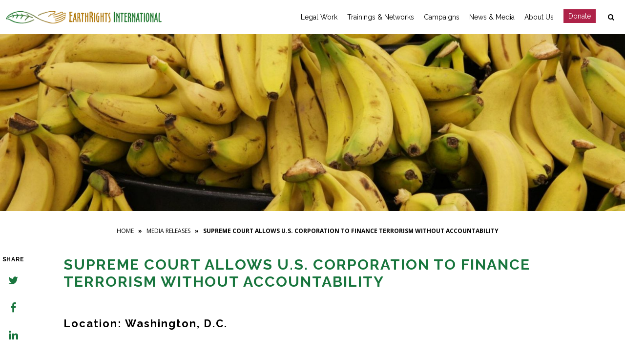

--- FILE ---
content_type: text/html; charset=UTF-8
request_url: https://earthrights.org/media_release/supreme-court-allows-u-s-corporation-to-finance-terrorism-without-accountability/
body_size: 20778
content:


    
    


<!DOCTYPE html>
<html  xmlns="https://www.w3.org/1999/xhtml" lang="en-US">
    <head>
        <meta charset="UTF-8" />
        <meta name="viewport" content="width=device-width, initial-scale=1.0, minimum-scale=1.0, maximum-scale=1.0, user-scalable=0" />

        <!--[if IE]>
        <meta http-equiv="X-UA-Compatible" content="IE=edge,chrome=1" />
        <![endif]-->

        
        <title>
        Supreme Court Allows U.S. Corporation to Finance Terrorism Without Accountability | EarthRights International        </title>
        
        <link rel="alternate" type="application/rss+xml" title="EarthRights International RSS Feed" href="https://earthrights.org/feed/">
        <link rel="alternate" type="application/atom+xml" title="EarthRights International Atom Feed" href="https://earthrights.org/feed/atom/">
        <link rel="pingback" href="https://earthrights.org/xmlrpc.php">
         <!--[if lte IE 11]>
         <link rel='stylesheet' href='https://earthrights.org/wp-content/themes/eri_v2/stylesheet/css/ie.css' />
         <![endif]-->

         <!--[if lte IE 9]>
         <script src="THEME_JS/html5shiv.js" type="text/javascript"></script>
         <![endif]-->

         <!--[if lte IE 8]>
            <script type="text/javascript" src="https://earthrights.org/wp-content/themes/eri_v2/js/respond.js"></script>
         <![endif]-->

        <script type="text/javascript" src="https://www.youtube.com/player_api"></script>
        <script type="text/javascript" src="https://f.vimeocdn.com/js/froogaloop2.min.js"></script>

 

    <meta name='robots' content='index, follow, max-image-preview:large, max-snippet:-1, max-video-preview:-1' />

<!-- Google Tag Manager for WordPress by gtm4wp.com -->
<script data-cfasync="false" data-pagespeed-no-defer>
	var gtm4wp_datalayer_name = "dataLayer";
	var dataLayer = dataLayer || [];
</script>
<!-- End Google Tag Manager for WordPress by gtm4wp.com -->
	<!-- This site is optimized with the Yoast SEO plugin v26.7 - https://yoast.com/wordpress/plugins/seo/ -->
	<title>Supreme Court Allows U.S. Corporation to Finance Terrorism Without Accountability | EarthRights International</title>
	<link rel="canonical" href="http://earthrights.org/media_release/supreme-court-allows-u-s-corporation-to-finance-terrorism-without-accountability/" />
	<meta property="og:locale" content="en_US" />
	<meta property="og:type" content="article" />
	<meta property="og:title" content="Supreme Court Allows U.S. Corporation to Finance Terrorism Without Accountability | EarthRights International" />
	<meta property="og:description" content="The United States Supreme Court announced today that it will not hear Cardona v. Chiquita Brands International, a lawsuit on behalf of victims of terrorism and crimes against humanity in Colombia. This landmark case could have decided whether U.S. courts can hold corporations accountable for human rights abuses they commit abroad under the Alien Tort [&hellip;]" />
	<meta property="og:url" content="http://earthrights.org/media_release/supreme-court-allows-u-s-corporation-to-finance-terrorism-without-accountability/" />
	<meta property="og:site_name" content="EarthRights International" />
	<meta property="article:publisher" content="https://www.facebook.com/EarthRightsIntl" />
	<meta property="article:modified_time" content="2017-07-19T14:00:32+00:00" />
	<meta property="og:image" content="http://earthrights.org/wp-content/uploads/bananas_2.jpg" />
	<meta property="og:image:width" content="1936" />
	<meta property="og:image:height" content="1288" />
	<meta property="og:image:type" content="image/jpeg" />
	<meta name="twitter:card" content="summary_large_image" />
	<meta name="twitter:site" content="@EarthRightsIntl" />
	<meta name="twitter:label1" content="Est. reading time" />
	<meta name="twitter:data1" content="3 minutes" />
	<script type="application/ld+json" class="yoast-schema-graph">{"@context":"https://schema.org","@graph":[{"@type":"WebPage","@id":"http://earthrights.org/media_release/supreme-court-allows-u-s-corporation-to-finance-terrorism-without-accountability/","url":"http://earthrights.org/media_release/supreme-court-allows-u-s-corporation-to-finance-terrorism-without-accountability/","name":"Supreme Court Allows U.S. Corporation to Finance Terrorism Without Accountability | EarthRights International","isPartOf":{"@id":"https://earthrights.org/#website"},"primaryImageOfPage":{"@id":"http://earthrights.org/media_release/supreme-court-allows-u-s-corporation-to-finance-terrorism-without-accountability/#primaryimage"},"image":{"@id":"http://earthrights.org/media_release/supreme-court-allows-u-s-corporation-to-finance-terrorism-without-accountability/#primaryimage"},"thumbnailUrl":"https://earthrights.org/wp-content/uploads/bananas_2.jpg","datePublished":"2015-04-20T18:05:31+00:00","dateModified":"2017-07-19T14:00:32+00:00","breadcrumb":{"@id":"http://earthrights.org/media_release/supreme-court-allows-u-s-corporation-to-finance-terrorism-without-accountability/#breadcrumb"},"inLanguage":"en-US","potentialAction":[{"@type":"ReadAction","target":["http://earthrights.org/media_release/supreme-court-allows-u-s-corporation-to-finance-terrorism-without-accountability/"]}]},{"@type":"ImageObject","inLanguage":"en-US","@id":"http://earthrights.org/media_release/supreme-court-allows-u-s-corporation-to-finance-terrorism-without-accountability/#primaryimage","url":"https://earthrights.org/wp-content/uploads/bananas_2.jpg","contentUrl":"https://earthrights.org/wp-content/uploads/bananas_2.jpg","width":1936,"height":1288,"caption":"chiquita_bananas.jpg"},{"@type":"BreadcrumbList","@id":"http://earthrights.org/media_release/supreme-court-allows-u-s-corporation-to-finance-terrorism-without-accountability/#breadcrumb","itemListElement":[{"@type":"ListItem","position":1,"name":"Home","item":"https://earthrights.org/"},{"@type":"ListItem","position":2,"name":"Media Releases","item":"https://earthrights.org/stories/media/"},{"@type":"ListItem","position":3,"name":"Supreme Court Allows U.S. Corporation to Finance Terrorism Without Accountability"}]},{"@type":"WebSite","@id":"https://earthrights.org/#website","url":"https://earthrights.org/","name":"EarthRights International","description":"People. Power. Justice","publisher":{"@id":"https://earthrights.org/#organization"},"potentialAction":[{"@type":"SearchAction","target":{"@type":"EntryPoint","urlTemplate":"https://earthrights.org/?s={search_term_string}"},"query-input":{"@type":"PropertyValueSpecification","valueRequired":true,"valueName":"search_term_string"}}],"inLanguage":"en-US"},{"@type":"Organization","@id":"https://earthrights.org/#organization","name":"EarthRights International","url":"https://earthrights.org/","logo":{"@type":"ImageObject","inLanguage":"en-US","@id":"https://earthrights.org/#/schema/logo/image/","url":"https://earthrights.org/wp-content/uploads/logo.png","contentUrl":"https://earthrights.org/wp-content/uploads/logo.png","width":491,"height":40,"caption":"EarthRights International"},"image":{"@id":"https://earthrights.org/#/schema/logo/image/"},"sameAs":["https://www.facebook.com/EarthRightsIntl","https://x.com/EarthRightsIntl","https://instagram.com/earthrightsintl"]}]}</script>
	<!-- / Yoast SEO plugin. -->


<link rel='dns-prefetch' href='//translate.google.com' />
<link rel="alternate" title="oEmbed (JSON)" type="application/json+oembed" href="https://earthrights.org/wp-json/oembed/1.0/embed?url=https%3A%2F%2Fearthrights.org%2Fmedia_release%2Fsupreme-court-allows-u-s-corporation-to-finance-terrorism-without-accountability%2F" />
<link rel="alternate" title="oEmbed (XML)" type="text/xml+oembed" href="https://earthrights.org/wp-json/oembed/1.0/embed?url=https%3A%2F%2Fearthrights.org%2Fmedia_release%2Fsupreme-court-allows-u-s-corporation-to-finance-terrorism-without-accountability%2F&#038;format=xml" />
<style id='wp-img-auto-sizes-contain-inline-css' type='text/css'>
img:is([sizes=auto i],[sizes^="auto," i]){contain-intrinsic-size:3000px 1500px}
/*# sourceURL=wp-img-auto-sizes-contain-inline-css */
</style>
<style id='wp-emoji-styles-inline-css' type='text/css'>

	img.wp-smiley, img.emoji {
		display: inline !important;
		border: none !important;
		box-shadow: none !important;
		height: 1em !important;
		width: 1em !important;
		margin: 0 0.07em !important;
		vertical-align: -0.1em !important;
		background: none !important;
		padding: 0 !important;
	}
/*# sourceURL=wp-emoji-styles-inline-css */
</style>
<link rel='stylesheet' id='wp-block-library-css' href='https://earthrights.org/wp-includes/css/dist/block-library/style.min.css?ver=e5ef867e611596caaf0ebc72c1f25888' type='text/css' media='all' />
<style id='wp-block-library-inline-css' type='text/css'>
/*wp_block_styles_on_demand_placeholder:696781d5c27ca*/
/*# sourceURL=wp-block-library-inline-css */
</style>
<style id='classic-theme-styles-inline-css' type='text/css'>
/*! This file is auto-generated */
.wp-block-button__link{color:#fff;background-color:#32373c;border-radius:9999px;box-shadow:none;text-decoration:none;padding:calc(.667em + 2px) calc(1.333em + 2px);font-size:1.125em}.wp-block-file__button{background:#32373c;color:#fff;text-decoration:none}
/*# sourceURL=/wp-includes/css/classic-themes.min.css */
</style>
<link rel='stylesheet' id='mediaelement-css' href='https://earthrights.org/wp-includes/js/mediaelement/mediaelementplayer-legacy.min.css?ver=4.2.17' type='text/css' media='all' />
<link rel='stylesheet' id='wp-mediaelement-css' href='https://earthrights.org/wp-includes/js/mediaelement/wp-mediaelement.min.css?ver=e5ef867e611596caaf0ebc72c1f25888' type='text/css' media='all' />
<link rel='stylesheet' id='view_editor_gutenberg_frontend_assets-css' href='https://earthrights.org/wp-content/plugins/wp-views/public/css/views-frontend.css?ver=3.6.18' type='text/css' media='all' />
<style id='view_editor_gutenberg_frontend_assets-inline-css' type='text/css'>
.wpv-sort-list-dropdown.wpv-sort-list-dropdown-style-default > span.wpv-sort-list,.wpv-sort-list-dropdown.wpv-sort-list-dropdown-style-default .wpv-sort-list-item {border-color: #cdcdcd;}.wpv-sort-list-dropdown.wpv-sort-list-dropdown-style-default .wpv-sort-list-item a {color: #444;background-color: #fff;}.wpv-sort-list-dropdown.wpv-sort-list-dropdown-style-default a:hover,.wpv-sort-list-dropdown.wpv-sort-list-dropdown-style-default a:focus {color: #000;background-color: #eee;}.wpv-sort-list-dropdown.wpv-sort-list-dropdown-style-default .wpv-sort-list-item.wpv-sort-list-current a {color: #000;background-color: #eee;}
.wpv-sort-list-dropdown.wpv-sort-list-dropdown-style-default > span.wpv-sort-list,.wpv-sort-list-dropdown.wpv-sort-list-dropdown-style-default .wpv-sort-list-item {border-color: #cdcdcd;}.wpv-sort-list-dropdown.wpv-sort-list-dropdown-style-default .wpv-sort-list-item a {color: #444;background-color: #fff;}.wpv-sort-list-dropdown.wpv-sort-list-dropdown-style-default a:hover,.wpv-sort-list-dropdown.wpv-sort-list-dropdown-style-default a:focus {color: #000;background-color: #eee;}.wpv-sort-list-dropdown.wpv-sort-list-dropdown-style-default .wpv-sort-list-item.wpv-sort-list-current a {color: #000;background-color: #eee;}.wpv-sort-list-dropdown.wpv-sort-list-dropdown-style-grey > span.wpv-sort-list,.wpv-sort-list-dropdown.wpv-sort-list-dropdown-style-grey .wpv-sort-list-item {border-color: #cdcdcd;}.wpv-sort-list-dropdown.wpv-sort-list-dropdown-style-grey .wpv-sort-list-item a {color: #444;background-color: #eeeeee;}.wpv-sort-list-dropdown.wpv-sort-list-dropdown-style-grey a:hover,.wpv-sort-list-dropdown.wpv-sort-list-dropdown-style-grey a:focus {color: #000;background-color: #e5e5e5;}.wpv-sort-list-dropdown.wpv-sort-list-dropdown-style-grey .wpv-sort-list-item.wpv-sort-list-current a {color: #000;background-color: #e5e5e5;}
.wpv-sort-list-dropdown.wpv-sort-list-dropdown-style-default > span.wpv-sort-list,.wpv-sort-list-dropdown.wpv-sort-list-dropdown-style-default .wpv-sort-list-item {border-color: #cdcdcd;}.wpv-sort-list-dropdown.wpv-sort-list-dropdown-style-default .wpv-sort-list-item a {color: #444;background-color: #fff;}.wpv-sort-list-dropdown.wpv-sort-list-dropdown-style-default a:hover,.wpv-sort-list-dropdown.wpv-sort-list-dropdown-style-default a:focus {color: #000;background-color: #eee;}.wpv-sort-list-dropdown.wpv-sort-list-dropdown-style-default .wpv-sort-list-item.wpv-sort-list-current a {color: #000;background-color: #eee;}.wpv-sort-list-dropdown.wpv-sort-list-dropdown-style-grey > span.wpv-sort-list,.wpv-sort-list-dropdown.wpv-sort-list-dropdown-style-grey .wpv-sort-list-item {border-color: #cdcdcd;}.wpv-sort-list-dropdown.wpv-sort-list-dropdown-style-grey .wpv-sort-list-item a {color: #444;background-color: #eeeeee;}.wpv-sort-list-dropdown.wpv-sort-list-dropdown-style-grey a:hover,.wpv-sort-list-dropdown.wpv-sort-list-dropdown-style-grey a:focus {color: #000;background-color: #e5e5e5;}.wpv-sort-list-dropdown.wpv-sort-list-dropdown-style-grey .wpv-sort-list-item.wpv-sort-list-current a {color: #000;background-color: #e5e5e5;}.wpv-sort-list-dropdown.wpv-sort-list-dropdown-style-blue > span.wpv-sort-list,.wpv-sort-list-dropdown.wpv-sort-list-dropdown-style-blue .wpv-sort-list-item {border-color: #0099cc;}.wpv-sort-list-dropdown.wpv-sort-list-dropdown-style-blue .wpv-sort-list-item a {color: #444;background-color: #cbddeb;}.wpv-sort-list-dropdown.wpv-sort-list-dropdown-style-blue a:hover,.wpv-sort-list-dropdown.wpv-sort-list-dropdown-style-blue a:focus {color: #000;background-color: #95bedd;}.wpv-sort-list-dropdown.wpv-sort-list-dropdown-style-blue .wpv-sort-list-item.wpv-sort-list-current a {color: #000;background-color: #95bedd;}
/*# sourceURL=view_editor_gutenberg_frontend_assets-inline-css */
</style>
<link rel='stylesheet' id='google-language-translator-css' href='https://earthrights.org/wp-content/plugins/google-language-translator/css/style.css?ver=6.0.20' type='text/css' media='' />
<link rel='stylesheet' id='page-list-style-css' href='https://earthrights.org/wp-content/plugins/page-list/css/page-list.css?ver=5.9' type='text/css' media='all' />
<link rel='stylesheet' id='ivory-search-styles-css' href='https://earthrights.org/wp-content/plugins/add-search-to-menu/public/css/ivory-search.min.css?ver=5.5.13' type='text/css' media='all' />
<link rel='stylesheet' id='toolset_bootstrap_styles-css' href='https://earthrights.org/wp-content/plugins/wp-views/vendor/toolset/toolset-common/res/lib/bootstrap3/css/bootstrap.css?ver=4.4.8' type='text/css' media='screen' />
<link rel='stylesheet' id='heateor_sss_frontend_css-css' href='https://earthrights.org/wp-content/plugins/sassy-social-share/public/css/sassy-social-share-public.css?ver=3.3.79' type='text/css' media='all' />
<style id='heateor_sss_frontend_css-inline-css' type='text/css'>
.heateor_sss_button_instagram span.heateor_sss_svg,a.heateor_sss_instagram span.heateor_sss_svg{background:radial-gradient(circle at 30% 107%,#fdf497 0,#fdf497 5%,#fd5949 45%,#d6249f 60%,#285aeb 90%)}.heateor_sss_horizontal_sharing .heateor_sss_svg,.heateor_sss_standard_follow_icons_container .heateor_sss_svg{color:#fff;border-width:0px;border-style:solid;border-color:transparent}.heateor_sss_horizontal_sharing .heateorSssTCBackground{color:#666}.heateor_sss_horizontal_sharing span.heateor_sss_svg:hover,.heateor_sss_standard_follow_icons_container span.heateor_sss_svg:hover{border-color:transparent;}.heateor_sss_vertical_sharing span.heateor_sss_svg,.heateor_sss_floating_follow_icons_container span.heateor_sss_svg{color:#fff;border-width:0px;border-style:solid;border-color:transparent;}.heateor_sss_vertical_sharing .heateorSssTCBackground{color:#666;}.heateor_sss_vertical_sharing span.heateor_sss_svg:hover,.heateor_sss_floating_follow_icons_container span.heateor_sss_svg:hover{border-color:transparent;}@media screen and (max-width:783px) {.heateor_sss_vertical_sharing{display:none!important}}div.col-sm-4 div.heateor_sss_sharing_container{
    display: none !important;
}
/*# sourceURL=heateor_sss_frontend_css-inline-css */
</style>
<link rel='stylesheet' id='hipstyles-css' href='https://earthrights.org/wp-content/themes/eri_v2/dist/css/hip-styles.css?ver=1.2' type='text/css' media='all' />
<link rel='stylesheet' id='bellows-css' href='https://earthrights.org/wp-content/plugins/bellows-accordion-menu/assets/css/bellows.min.css?ver=1.4.4' type='text/css' media='all' />
<link rel='stylesheet' id='bellows-font-awesome-css' href='https://earthrights.org/wp-content/plugins/bellows-accordion-menu/assets/css/fontawesome/css/font-awesome.min.css?ver=1.4.4' type='text/css' media='all' />
<link rel='stylesheet' id='bellows-vanilla-css' href='https://earthrights.org/wp-content/plugins/bellows-accordion-menu/assets/css/skins/vanilla.css?ver=1.4.4' type='text/css' media='all' />
<script type="text/javascript" src="https://earthrights.org/wp-content/plugins/wp-views/vendor/toolset/common-es/public/toolset-common-es-frontend.js?ver=174000" id="toolset-common-es-frontend-js"></script>
<script type="text/javascript" src="https://earthrights.org/wp-includes/js/jquery/jquery.min.js?ver=3.7.1" id="jquery-core-js"></script>
<script type="text/javascript" src="https://earthrights.org/wp-includes/js/jquery/jquery-migrate.min.js?ver=3.4.1" id="jquery-migrate-js"></script>
<script type="text/javascript" src="https://earthrights.org/wp-content/plugins/flowpaper-lite-pdf-flipbook/assets/lity/lity.min.js" id="lity-js-js"></script>
<script type="text/javascript" src="https://earthrights.org/wp-content/themes/eri_v2/dist/js/superfish.min.js?ver=e5ef867e611596caaf0ebc72c1f25888" id="superfish-js"></script>
<script type="text/javascript" src="https://earthrights.org/wp-content/themes/eri_v2/dist/js/supersubs.js?ver=e5ef867e611596caaf0ebc72c1f25888" id="supersubs-js"></script>
<link rel="https://api.w.org/" href="https://earthrights.org/wp-json/" /><link rel="alternate" title="JSON" type="application/json" href="https://earthrights.org/wp-json/wp/v2/media_release/1412" /><link rel="EditURI" type="application/rsd+xml" title="RSD" href="https://earthrights.org/xmlrpc.php?rsd" />

<link rel='shortlink' href='https://earthrights.org/?p=1412' />
<style id="bellows-custom-generated-css">
/* Status: Loaded from Transient */

</style><script type="text/javascript">if(!window._buttonizer) { window._buttonizer = {}; };var _buttonizer_page_data = {"language":"en"};window._buttonizer.data = { ..._buttonizer_page_data, ...window._buttonizer.data };</script><style>#google_language_translator a{display:none!important;}div.skiptranslate.goog-te-gadget{display:inline!important;}.goog-te-gadget{color:transparent!important;}.goog-te-gadget{font-size:0px!important;}.goog-branding{display:none;}.goog-tooltip{display: none!important;}.goog-tooltip:hover{display: none!important;}.goog-text-highlight{background-color:transparent!important;border:none!important;box-shadow:none!important;}#flags{display:none;}#google_language_translator{color:transparent;}body{top:0px!important;}#goog-gt-{display:none!important;}font font{background-color:transparent!important;box-shadow:none!important;position:initial!important;}</style>
<!-- Google Tag Manager for WordPress by gtm4wp.com -->
<!-- GTM Container placement set to automatic -->
<script data-cfasync="false" data-pagespeed-no-defer type="text/javascript">
	var dataLayer_content = {"pagePostType":"media_release","pagePostType2":"single-media_release","pagePostAuthor":"Digital"};
	dataLayer.push( dataLayer_content );
</script>
<script data-cfasync="false" data-pagespeed-no-defer type="text/javascript">
(function(w,d,s,l,i){w[l]=w[l]||[];w[l].push({'gtm.start':
new Date().getTime(),event:'gtm.js'});var f=d.getElementsByTagName(s)[0],
j=d.createElement(s),dl=l!='dataLayer'?'&l='+l:'';j.async=true;j.src=
'//www.googletagmanager.com/gtm.js?id='+i+dl;f.parentNode.insertBefore(j,f);
})(window,document,'script','dataLayer','GTM-5K4QP7S');
</script>
<!-- End Google Tag Manager for WordPress by gtm4wp.com --> <script> window.addEventListener("load",function(){ var c={script:false,link:false}; function ls(s) { if(!['script','link'].includes(s)||c[s]){return;}c[s]=true; var d=document,f=d.getElementsByTagName(s)[0],j=d.createElement(s); if(s==='script'){j.async=true;j.src='https://earthrights.org/wp-content/plugins/wp-views/vendor/toolset/blocks/public/js/frontend.js?v=1.6.14';}else{ j.rel='stylesheet';j.href='https://earthrights.org/wp-content/plugins/wp-views/vendor/toolset/blocks/public/css/style.css?v=1.6.14';} f.parentNode.insertBefore(j, f); }; function ex(){ls('script');ls('link')} window.addEventListener("scroll", ex, {once: true}); if (('IntersectionObserver' in window) && ('IntersectionObserverEntry' in window) && ('intersectionRatio' in window.IntersectionObserverEntry.prototype)) { var i = 0, fb = document.querySelectorAll("[class^='tb-']"), o = new IntersectionObserver(es => { es.forEach(e => { o.unobserve(e.target); if (e.intersectionRatio > 0) { ex();o.disconnect();}else{ i++;if(fb.length>i){o.observe(fb[i])}} }) }); if (fb.length) { o.observe(fb[i]) } } }) </script>
	<noscript>
		<link rel="stylesheet" href="https://earthrights.org/wp-content/plugins/wp-views/vendor/toolset/blocks/public/css/style.css">
	</noscript><meta name="generator" content="Powered by WPBakery Page Builder - drag and drop page builder for WordPress."/>
<!--[if lte IE 9]><link rel="stylesheet" type="text/css" href="https://earthrights.org/wp-content/plugins/js_composer_theme/assets/css/vc_lte_ie9.min.css" media="screen"><![endif]--><link rel="icon" href="https://earthrights.org/wp-content/uploads/cropped-favicon-32x32.jpg" sizes="32x32" />
<link rel="icon" href="https://earthrights.org/wp-content/uploads/cropped-favicon-192x192.jpg" sizes="192x192" />
<link rel="apple-touch-icon" href="https://earthrights.org/wp-content/uploads/cropped-favicon-180x180.jpg" />
<meta name="msapplication-TileImage" content="https://earthrights.org/wp-content/uploads/cropped-favicon-270x270.jpg" />
		<style type="text/css" id="wp-custom-css">
			.person-grid .wp-block-image {
    padding-bottom: 12px;
}

/*
.publication-template-default  .single-content .wp-post-image {display:none !important} */



body.home .listing-section__item
{
min-height: 465px !important;
 
    
}

		</style>
		<noscript><style type="text/css"> .wpb_animate_when_almost_visible { opacity: 1; }</style></noscript><!-- Google tag (gtag.js) -->
<script async src="https://www.googletagmanager.com/gtag/js?id=AW-1009713249">
</script>
<script>
 window.dataLayer = window.dataLayer || [];
 function gtag(){dataLayer.push(arguments);}
 gtag('js', new Date());
 gtag('config', 'AW-1009713249');
</script>

<!-- Event snippet for Donate- next button click conversion page -->
<script>
  gtag('event', 'conversion', {'send_to': 'AW-1009713249/WgWpCICQm9oBEOGAvOED'});
</script>



    </head>


<body class="wp-singular media_release-template-default single single-media_release postid-1412 wp-theme-eri_v2 eri_v2 wpb-js-composer js-comp-ver-5.5.4 vc_non_responsive views-template-media-releases-template modula-best-grid-gallery" >



<aside id="off-canvas" class="off-canvas off-canvas--open sidenav mySidenav" tabindex="-1" role="region" aria-label="Site Menu" aria-expanded="true">


<div class="offcanvas__header">
   
    </div>
    <div class="off-canvas__content">
    <nav id="bellows-main-1383" class="bellows bellows-nojs bellows-main bellows-source-menu bellows-align-full bellows-skin-vanilla bellows-type-"><ul id="menu-mobile-menu-merges-main-navigation-and-secondary-navigation" class="bellows-nav" data-bellows-config="main"><li id="menu-item-13043" class="bellows-menu-item bellows-menu-item-type-post_type bellows-menu-item-object-page bellows-menu-item-home bellows-menu-item-13043 bellows-item-level-0"><a  href="https://earthrights.org/" class="bellows-target"><span class="bellows-target-title bellows-target-text">Home</span></a></li>
<li id="menu-item-683" class="bellows-menu-item bellows-menu-item-type-post_type bellows-menu-item-object-page bellows-menu-item-has-children bellows-menu-item-683 bellows-item-level-0"><a  href="https://earthrights.org/litigation-and-legal-advocacy/" class="bellows-target"><span class="bellows-target-title bellows-target-text">Legal Work</span><button class="bellows-subtoggle" aria-label="Toggle Submenu"><i class="bellows-subtoggle-icon-expand fa fa-chevron-down"></i><i class="bellows-subtoggle-icon-collapse fa fa-chevron-up"></i></button></a>
<ul class="bellows-submenu">
	<li id="menu-item-684" class="bellows-menu-item bellows-menu-item-type-post_type bellows-menu-item-object-page bellows-menu-item-684 bellows-item-level-1"><a  href="https://earthrights.org/litigation-and-legal-advocacy/our-cases/" class="bellows-target"><span class="bellows-target-title bellows-target-text">Our Cases</span></a></li>
	<li id="menu-item-13044" class="bellows-menu-item bellows-menu-item-type-post_type bellows-menu-item-object-page bellows-menu-item-13044 bellows-item-level-1"><a  href="https://earthrights.org/litigation-and-legal-advocacy/legal-analysis/" class="bellows-target"><span class="bellows-target-title bellows-target-text">Legal Analysis</span></a></li>
	<li id="menu-item-685" class="bellows-menu-item bellows-menu-item-type-post_type bellows-menu-item-object-page bellows-menu-item-685 bellows-item-level-1"><a  href="https://earthrights.org/litigation-and-legal-advocacy/legal-strategies/" class="bellows-target"><span class="bellows-target-title bellows-target-text">Legal Strategies &#038; Tools</span></a></li>
</ul>
</li>
<li id="menu-item-673" class="bellows-menu-item bellows-menu-item-type-post_type bellows-menu-item-object-page bellows-menu-item-has-children bellows-menu-item-673 bellows-item-level-0"><a  href="https://earthrights.org/trainings-and-networks/" class="bellows-target"><span class="bellows-target-title bellows-target-text">Trainings and Networks</span><button class="bellows-subtoggle" aria-label="Toggle Submenu"><i class="bellows-subtoggle-icon-expand fa fa-chevron-down"></i><i class="bellows-subtoggle-icon-collapse fa fa-chevron-up"></i></button></a>
<ul class="bellows-submenu">
	<li id="menu-item-675" class="bellows-menu-item bellows-menu-item-type-post_type bellows-menu-item-object-page bellows-menu-item-675 bellows-item-level-1"><a  href="https://earthrights.org/trainings-and-networks/training/earthrights-school/" class="bellows-target"><span class="bellows-target-title bellows-target-text">EarthRights Mekong School</span></a></li>
	<li id="menu-item-16226" class="bellows-menu-item bellows-menu-item-type-post_type bellows-menu-item-object-page bellows-menu-item-16226 bellows-item-level-1"><a  href="https://earthrights.org/the-global-school/" class="bellows-target"><span class="bellows-target-title bellows-target-text">The Global School</span></a></li>
	<li id="menu-item-674" class="bellows-menu-item bellows-menu-item-type-post_type bellows-menu-item-object-page bellows-menu-item-674 bellows-item-level-1"><a  href="https://earthrights.org/trainings-and-networks/training/" class="bellows-target"><span class="bellows-target-title bellows-target-text">Training</span></a></li>
	<li id="menu-item-13046" class="bellows-menu-item bellows-menu-item-type-post_type bellows-menu-item-object-page bellows-menu-item-13046 bellows-item-level-1"><a  href="https://earthrights.org/trainings-and-networks/networks/" class="bellows-target"><span class="bellows-target-title bellows-target-text">Networks</span></a></li>
	<li id="menu-item-14599" class="bellows-menu-item bellows-menu-item-type-post_type bellows-menu-item-object-page bellows-menu-item-14599 bellows-item-level-1"><a  href="https://earthrights.org/trainings-and-networks/resources-for-defenders/" class="bellows-target"><span class="bellows-target-title bellows-target-text">Resources for Defenders</span></a></li>
</ul>
</li>
<li id="menu-item-682" class="bellows-menu-item bellows-menu-item-type-post_type bellows-menu-item-object-page bellows-menu-item-has-children bellows-menu-item-682 bellows-item-level-0"><a  href="https://earthrights.org/campaigns/" class="bellows-target"><span class="bellows-target-title bellows-target-text">Campaigns</span><button class="bellows-subtoggle" aria-label="Toggle Submenu"><i class="bellows-subtoggle-icon-expand fa fa-chevron-down"></i><i class="bellows-subtoggle-icon-collapse fa fa-chevron-up"></i></button></a>
<ul class="bellows-submenu">
	<li id="menu-item-14243" class="bellows-menu-item bellows-menu-item-type-post_type bellows-menu-item-object-page bellows-menu-item-14243 bellows-item-level-1"><a  href="https://earthrights.org/about/the-crisis-in-myanmar/" class="bellows-target"><span class="bellows-target-title bellows-target-text">The Crisis in Myanmar</span></a></li>
	<li id="menu-item-16229" class="bellows-menu-item bellows-menu-item-type-post_type bellows-menu-item-object-page bellows-menu-item-16229 bellows-item-level-1"><a  href="https://earthrights.org/campaigns/frontlines-of-climate-justice/" class="bellows-target"><span class="bellows-target-title bellows-target-text">Frontlines of Climate Justice</span></a></li>
	<li id="menu-item-17310" class="bellows-menu-item bellows-menu-item-type-post_type bellows-menu-item-object-page bellows-menu-item-17310 bellows-item-level-1"><a  href="https://earthrights.org/justice-for-the-uwa-nation-guardians-of-mother-earth/" class="bellows-target"><span class="bellows-target-title bellows-target-text">Justice for the U’wa Nation</span></a></li>
	<li id="menu-item-16616" class="bellows-menu-item bellows-menu-item-type-post_type bellows-menu-item-object-page bellows-menu-item-16616 bellows-item-level-1"><a  href="https://earthrights.org/take-action/" class="bellows-target"><span class="bellows-target-title bellows-target-text">Take Action</span></a></li>
	<li id="menu-item-17808" class="bellows-menu-item bellows-menu-item-type-post_type bellows-menu-item-object-page bellows-menu-item-17808 bellows-item-level-1"><a  href="https://earthrights.org/protection-of-the-rights-of-indigenous-and-tribal-peoples-in-the-face-of-climate-emergency-impacts/" class="bellows-target"><span class="bellows-target-title bellows-target-text">Impacts of the climate emergency on Indigenous Peoples</span></a></li>
</ul>
</li>
<li id="menu-item-702" class="bellows-menu-item bellows-menu-item-type-post_type bellows-menu-item-object-page bellows-menu-item-has-children bellows-menu-item-702 bellows-item-level-0"><a  href="https://earthrights.org/stories/media/" class="bellows-target"><span class="bellows-target-title bellows-target-text">News and Media</span><button class="bellows-subtoggle" aria-label="Toggle Submenu"><i class="bellows-subtoggle-icon-expand fa fa-chevron-down"></i><i class="bellows-subtoggle-icon-collapse fa fa-chevron-up"></i></button></a>
<ul class="bellows-submenu">
	<li id="menu-item-699" class="bellows-menu-item bellows-menu-item-type-post_type bellows-menu-item-object-page bellows-menu-item-699 bellows-item-level-1"><a  href="https://earthrights.org/blogs/" class="bellows-target"><span class="bellows-target-title bellows-target-text">Blog</span></a></li>
	<li id="menu-item-13049" class="bellows-menu-item bellows-menu-item-type-post_type bellows-menu-item-object-page bellows-menu-item-13049 bellows-item-level-1"><a  href="https://earthrights.org/stories/media/press-releases/" class="bellows-target"><span class="bellows-target-title bellows-target-text">Press Releases</span></a></li>
	<li id="menu-item-701" class="bellows-menu-item bellows-menu-item-type-post_type bellows-menu-item-object-page bellows-menu-item-701 bellows-item-level-1"><a  href="https://earthrights.org/stories/publications/" class="bellows-target"><span class="bellows-target-title bellows-target-text">Publications</span></a></li>
	<li id="menu-item-16617" class="bellows-menu-item bellows-menu-item-type-post_type bellows-menu-item-object-page bellows-menu-item-16617 bellows-item-level-1"><a  href="https://earthrights.org/stories/" class="bellows-target"><span class="bellows-target-title bellows-target-text">Stories</span></a></li>
	<li id="menu-item-14069" class="bellows-menu-item bellows-menu-item-type-custom bellows-menu-item-object-custom bellows-menu-item-14069 bellows-item-level-1"><a  href="https://secure.everyaction.com/m0PBxUsWB0OhJOcxOlMDWw2" class="bellows-target"><span class="bellows-target-title bellows-target-text">Email Subscribe</span></a></li>
</ul>
</li>
<li id="menu-item-664" class="bellows-menu-item bellows-menu-item-type-post_type bellows-menu-item-object-page bellows-menu-item-has-children bellows-menu-item-664 bellows-item-level-0"><a  href="https://earthrights.org/about/" class="bellows-target"><span class="bellows-target-title bellows-target-text">About Us</span><button class="bellows-subtoggle" aria-label="Toggle Submenu"><i class="bellows-subtoggle-icon-expand fa fa-chevron-down"></i><i class="bellows-subtoggle-icon-collapse fa fa-chevron-up"></i></button></a>
<ul class="bellows-submenu">
	<li id="menu-item-666" class="bellows-menu-item bellows-menu-item-type-post_type bellows-menu-item-object-page bellows-menu-item-666 bellows-item-level-1"><a  href="https://earthrights.org/about/team/" class="bellows-target"><span class="bellows-target-title bellows-target-text">Our Team</span></a></li>
	<li id="menu-item-667" class="bellows-menu-item bellows-menu-item-type-post_type bellows-menu-item-object-page bellows-menu-item-667 bellows-item-level-1"><a  href="https://earthrights.org/about/board-of-directors/" class="bellows-target"><span class="bellows-target-title bellows-target-text">Board</span></a></li>
	<li id="menu-item-13045" class="bellows-menu-item bellows-menu-item-type-post_type bellows-menu-item-object-page bellows-menu-item-13045 bellows-item-level-1"><a  href="https://earthrights.org/our-success/" class="bellows-target"><span class="bellows-target-title bellows-target-text">Victories</span></a></li>
	<li id="menu-item-669" class="bellows-menu-item bellows-menu-item-type-post_type bellows-menu-item-object-page bellows-menu-item-has-children bellows-menu-item-669 bellows-item-level-1"><a  href="https://earthrights.org/where-we-work/" class="bellows-target"><span class="bellows-target-title bellows-target-text">Where We Work</span><button class="bellows-subtoggle" aria-label="Toggle Submenu"><i class="bellows-subtoggle-icon-expand fa fa-chevron-down"></i><i class="bellows-subtoggle-icon-collapse fa fa-chevron-up"></i></button></a>
	<ul class="bellows-submenu">
		<li id="menu-item-670" class="bellows-menu-item bellows-menu-item-type-post_type bellows-menu-item-object-page bellows-menu-item-670 bellows-item-level-2"><a  href="https://earthrights.org/where-we-work/southeast-asia/" class="bellows-target"><span class="bellows-target-title bellows-target-text">Southeast Asia</span></a></li>
		<li id="menu-item-671" class="bellows-menu-item bellows-menu-item-type-post_type bellows-menu-item-object-page bellows-menu-item-671 bellows-item-level-2"><a  href="https://earthrights.org/where-we-work/latin-america/" class="bellows-target"><span class="bellows-target-title bellows-target-text">Latin America</span></a></li>
		<li id="menu-item-672" class="bellows-menu-item bellows-menu-item-type-post_type bellows-menu-item-object-page bellows-menu-item-672 bellows-item-level-2"><a  href="https://earthrights.org/where-we-work/u-s-and-global/" class="bellows-target"><span class="bellows-target-title bellows-target-text">U.S. and Global</span></a></li>
	</ul>
</li>
	<li id="menu-item-13050" class="bellows-menu-item bellows-menu-item-type-post_type bellows-menu-item-object-page bellows-menu-item-13050 bellows-item-level-1"><a  href="https://earthrights.org/2020-2024-strategic-plan/" class="bellows-target"><span class="bellows-target-title bellows-target-text">2020-2024 Strategic Plan</span></a></li>
	<li id="menu-item-668" class="bellows-menu-item bellows-menu-item-type-post_type bellows-menu-item-object-page bellows-menu-item-668 bellows-item-level-1"><a  href="https://earthrights.org/about/annual-reports/" class="bellows-target"><span class="bellows-target-title bellows-target-text">Annual Reports &#038; Financials</span></a></li>
	<li id="menu-item-720" class="bellows-menu-item bellows-menu-item-type-post_type bellows-menu-item-object-page bellows-menu-item-720 bellows-item-level-1"><a  href="https://earthrights.org/contact-us/" class="bellows-target"><span class="bellows-target-title bellows-target-text">Contact Us</span></a></li>
	<li id="menu-item-13051" class="bellows-menu-item bellows-menu-item-type-post_type bellows-menu-item-object-page bellows-menu-item-13051 bellows-item-level-1"><a  href="https://earthrights.org/careers/" class="bellows-target"><span class="bellows-target-title bellows-target-text">Careers</span></a></li>
</ul>
</li>
<li id="menu-item-13052" class="bellows-menu-item bellows-menu-item-type-post_type bellows-menu-item-object-page bellows-menu-item-has-children bellows-menu-item-13052 bellows-item-level-0"><a  href="https://earthrights.org/support-us/donate/" class="bellows-target"><span class="bellows-target-title bellows-target-text">Donate</span><button class="bellows-subtoggle" aria-label="Toggle Submenu"><i class="bellows-subtoggle-icon-expand fa fa-chevron-down"></i><i class="bellows-subtoggle-icon-collapse fa fa-chevron-up"></i></button></a>
<ul class="bellows-submenu">
	<li id="menu-item-14577" class="bellows-menu-item bellows-menu-item-type-post_type bellows-menu-item-object-page bellows-menu-item-14577 bellows-item-level-1"><a  href="https://earthrights.org/support-us/monthly-giving/" class="bellows-target"><span class="bellows-target-title bellows-target-text">Give Monthly</span></a></li>
	<li id="menu-item-703" class="bellows-menu-item bellows-menu-item-type-post_type bellows-menu-item-object-page bellows-menu-item-703 bellows-item-level-1"><a  href="https://earthrights.org/support-us/" class="bellows-target"><span class="bellows-target-title bellows-target-text">Support Us</span></a></li>
</ul>
</li>
</ul></nav>    <div style = "padding:20px">

    <form method="get" id="searchform" action="https://earthrights.org/">

<input type="text" class="field" name="s" id="s" placeholder="Search" />


<button type="submit" class="submit" name="submit" id="searchsubmit" style = "background:none;border:0"><i class="mk-icon-search"></i></button>



</form>


    </div>
    </div>
</aside>

 
  


<div class="theme-main-wrapper ">

<div id="mk-boxed-layout" class="mk--enabled ">


<header id="mk-header" class=" theme-main-header mk-header-module" data-header-style="" data-header-structure="" data-transparent-skin="" data-height="" data-sticky-height="" >



</header>


<div class="responsive-nav-container"></div>


<div class="sticky-header-padding "></div>










	<header id="masthead" class="site-header">
	<div id = "header-search">

<div>	<form role="search" method="get" id="searchform" class="searchform" action="https://earthrights.org/">
				<div>
					<label class="screen-reader-text" for="s">Search for:</label>
					<input type="text" value="" name="s" id="s" />
					<input type="submit" id="searchsubmit" value="Search" />
				</div>
			</form></div>


<div>
<a href="javascript:void(0)" id ="closesearch" ><i class="mk-icon-close"></i></a></div>
</div>


		<div class = "mobile-menu-trigger">
		
<!--<i class="mk-icon-facebook"></i>
		<button class="hamburger hamburger--style-1" aria-expanded="false" aria-controls="off-canvas" tabindex="-1"> 
			<span></span> <span></span> <span></span> <span class="sr-only">Show Mobile Menu</span> </button>  -->


		


			<a onclick="openNav()" id = "openbtn" style = "z-index:9999999999999"><i class="mk-icon-bars"></i></a>
			<a href="javascript:void(0)" id ="closebtn" onclick="closeNav()"><i class="mk-icon-close"></i></a>
		
		
		</div>
		<div class="site-branding">
			<a href = "/">
			<img src = 'https://earthrights.org/wp-content/themes/eri_v2/assets/images/earthrights-logo@2x-1.png' class = 'desktopLogo' /><img src = 'https://earthrights.org/wp-content/themes/eri_v2/assets/images/eri_logo_mobile_retina.png'  class = 'mobileLogo'/>

</a>
		</div><!-- .site-branding -->

		<nav id="site-navigation" class="main-navigation">
				<div class="menu-new-navigation-container"><ul id="menu-new-navigation" class="sf-menu"><li id="menu-item-12557" class="menu-item menu-item-type-post_type menu-item-object-page menu-item-has-children menu-item-12557"><a href="https://earthrights.org/litigation-and-legal-advocacy/">Legal Work</a>
<ul class="sub-menu">
	<li id="menu-item-12752" class="menu-item menu-item-type-post_type menu-item-object-page menu-item-12752"><a href="https://earthrights.org/litigation-and-legal-advocacy/our-cases/">Our Cases</a></li>
	<li id="menu-item-12751" class="menu-item menu-item-type-post_type menu-item-object-page menu-item-12751"><a href="https://earthrights.org/litigation-and-legal-advocacy/legal-analysis/">Legal Analysis</a></li>
	<li id="menu-item-12753" class="menu-item menu-item-type-post_type menu-item-object-page menu-item-12753"><a href="https://earthrights.org/litigation-and-legal-advocacy/legal-strategies/">Legal Strategies &#038; Tools</a></li>
</ul>
</li>
<li id="menu-item-12558" class="menu-item menu-item-type-post_type menu-item-object-page menu-item-has-children menu-item-12558"><a href="https://earthrights.org/trainings-and-networks/">Trainings &#038; Networks</a>
<ul class="sub-menu">
	<li id="menu-item-12755" class="menu-item menu-item-type-post_type menu-item-object-page menu-item-12755"><a href="https://earthrights.org/trainings-and-networks/training/earthrights-school/">EarthRights Mekong School</a></li>
	<li id="menu-item-16227" class="menu-item menu-item-type-post_type menu-item-object-page menu-item-16227"><a href="https://earthrights.org/the-global-school/">The Global School</a></li>
	<li id="menu-item-12758" class="menu-item menu-item-type-post_type menu-item-object-page menu-item-12758"><a href="https://earthrights.org/trainings-and-networks/training/">Training</a></li>
	<li id="menu-item-12756" class="menu-item menu-item-type-post_type menu-item-object-page menu-item-12756"><a href="https://earthrights.org/trainings-and-networks/networks/">Networks</a></li>
	<li id="menu-item-14598" class="menu-item menu-item-type-post_type menu-item-object-page menu-item-14598"><a href="https://earthrights.org/trainings-and-networks/resources-for-defenders/">Resources for Defenders</a></li>
</ul>
</li>
<li id="menu-item-12561" class="menu-item menu-item-type-post_type menu-item-object-page menu-item-has-children menu-item-12561"><a href="https://earthrights.org/campaigns/">Campaigns</a>
<ul class="sub-menu">
	<li id="menu-item-14242" class="menu-item menu-item-type-post_type menu-item-object-page menu-item-14242"><a href="https://earthrights.org/about/the-crisis-in-myanmar/">The Crisis in Myanmar</a></li>
	<li id="menu-item-16228" class="menu-item menu-item-type-post_type menu-item-object-page menu-item-16228"><a href="https://earthrights.org/campaigns/frontlines-of-climate-justice/">Frontlines of Climate Justice</a></li>
	<li id="menu-item-17311" class="menu-item menu-item-type-post_type menu-item-object-page menu-item-17311"><a href="https://earthrights.org/justice-for-the-uwa-nation-guardians-of-mother-earth/">Justice for the U’wa Nation</a></li>
	<li id="menu-item-17806" class="menu-item menu-item-type-post_type menu-item-object-page menu-item-17806"><a href="https://earthrights.org/protection-of-the-rights-of-indigenous-and-tribal-peoples-in-the-face-of-climate-emergency-impacts/">Impacts of the climate emergency on Indigenous Peoples</a></li>
	<li id="menu-item-16615" class="menu-item menu-item-type-post_type menu-item-object-page menu-item-16615"><a href="https://earthrights.org/take-action/">Take Action</a></li>
</ul>
</li>
<li id="menu-item-31" class="menu-item menu-item-type-post_type menu-item-object-page menu-item-has-children menu-item-31"><a href="https://earthrights.org/stories/media/">News &#038; Media</a>
<ul class="sub-menu">
	<li id="menu-item-13034" class="menu-item menu-item-type-post_type menu-item-object-page menu-item-13034"><a href="https://earthrights.org/blogs/">Blog</a></li>
	<li id="menu-item-12717" class="menu-item menu-item-type-post_type menu-item-object-page menu-item-12717"><a href="https://earthrights.org/stories/media/press-releases/">Press Releases</a></li>
	<li id="menu-item-12684" class="menu-item menu-item-type-post_type menu-item-object-page menu-item-12684"><a href="https://earthrights.org/stories/publications/">Publications</a></li>
	<li id="menu-item-17106" class="menu-item menu-item-type-post_type menu-item-object-page menu-item-17106"><a href="https://earthrights.org/stories/videos/">Videos</a></li>
	<li id="menu-item-13189" class="menu-item menu-item-type-post_type menu-item-object-page menu-item-13189"><a href="https://earthrights.org/stories/">Stories</a></li>
	<li id="menu-item-13743" class="menu-item menu-item-type-custom menu-item-object-custom menu-item-13743"><a href="https://secure.everyaction.com/m0PBxUsWB0OhJOcxOlMDWw2">Email Subscribe</a></li>
</ul>
</li>
<li id="menu-item-12750" class="menu-item menu-item-type-post_type menu-item-object-page menu-item-has-children menu-item-12750"><a href="https://earthrights.org/about/">About Us</a>
<ul class="sub-menu">
	<li id="menu-item-12762" class="menu-item menu-item-type-post_type menu-item-object-page menu-item-12762"><a href="https://earthrights.org/about/team/">Our Team</a></li>
	<li id="menu-item-12763" class="menu-item menu-item-type-post_type menu-item-object-page menu-item-12763"><a href="https://earthrights.org/about/board-of-directors/">Board</a></li>
	<li id="menu-item-12754" class="menu-item menu-item-type-post_type menu-item-object-page menu-item-12754"><a href="https://earthrights.org/our-success/">Victories</a></li>
	<li id="menu-item-12765" class="menu-item menu-item-type-post_type menu-item-object-page menu-item-has-children menu-item-12765"><a href="https://earthrights.org/where-we-work/">Where We Work</a>
	<ul class="sub-menu">
		<li id="menu-item-12767" class="menu-item menu-item-type-post_type menu-item-object-page menu-item-12767"><a href="https://earthrights.org/where-we-work/southeast-asia/">Southeast Asia</a></li>
		<li id="menu-item-12768" class="menu-item menu-item-type-post_type menu-item-object-page menu-item-12768"><a href="https://earthrights.org/where-we-work/latin-america/">Latin America</a></li>
		<li id="menu-item-12769" class="menu-item menu-item-type-post_type menu-item-object-page menu-item-12769"><a href="https://earthrights.org/where-we-work/u-s-and-global/">U.S. and Global</a></li>
	</ul>
</li>
	<li id="menu-item-12760" class="menu-item menu-item-type-post_type menu-item-object-page menu-item-12760"><a href="https://earthrights.org/2020-2024-strategic-plan/">2020-2024 Strategic Plan</a></li>
	<li id="menu-item-12764" class="menu-item menu-item-type-post_type menu-item-object-page menu-item-12764"><a href="https://earthrights.org/about/annual-reports/">Annual Reports &#038; Financials</a></li>
	<li id="menu-item-12766" class="menu-item menu-item-type-post_type menu-item-object-page menu-item-12766"><a href="https://earthrights.org/contact-us/">Contact Us</a></li>
	<li id="menu-item-12914" class="menu-item menu-item-type-post_type menu-item-object-page menu-item-12914"><a href="https://earthrights.org/careers/">Careers</a></li>
</ul>
</li>
<li id="menu-item-10772" class="menu-donate menu-item menu-item-type-post_type menu-item-object-page menu-item-has-children menu-item-10772"><a href="https://earthrights.org/support-us/donate/">Donate</a>
<ul class="sub-menu">
	<li id="menu-item-14578" class="menu-item menu-item-type-post_type menu-item-object-page menu-item-14578"><a href="https://earthrights.org/support-us/monthly-giving/">Give Monthly</a></li>
	<li id="menu-item-13053" class="menu-item menu-item-type-post_type menu-item-object-page menu-item-13053"><a href="https://earthrights.org/support-us/">Support Us</a></li>
</ul>
</li>
<li id="menu-item-308" class="translate-menu menu-item menu-item-type-custom menu-item-object-custom menu-item-308"><div id="google_language_translator" class="default-language-en"></div></li>
<li id="menu-item-18052" class="menu-item menu-item-type-custom menu-item-object-custom menu-item-18052"><a href="#"><i class="mk-icon-search"></i></a></li>
</ul></div>		</nav><!-- #site-navigation -->
	</header><!-- #masthead -->


	    

  



<div id="theme-page" class="post-case">
        <div class="mk-main-wrapper-holder">
              <div class="single-hero">
      <img src="https://earthrights.org/wp-content/uploads/bananas_2-160x90.jpg" srcset="https://earthrights.org/wp-content/uploads/bananas_2-160x90.jpg 160w, https://earthrights.org/wp-content/uploads/bananas_2-1200x675.jpg 1200w, https://earthrights.org/wp-content/uploads/bananas_2-1600x900.jpg 1600w, https://earthrights.org/wp-content/uploads/bananas_2-1920x1080.jpg 1920w" sizes="100vw" />
      </div>
    
          <div class="background-img background-img--page"></div>
        <div class="breadcrumb-wrapper">
  <div class="container">
      <div class="row">
          <div class="col-xs-12">
            <div id="mk-breadcrumbs"><div class="mk-breadcrumbs-inner dark-skin"><a href="https://earthrights.org" rel="nofollow">Home</a> &nbsp;&nbsp;&#187;&nbsp;&nbsp; <a href = "https://earthrights.org/stories/media/" >Media Releases</a> &nbsp;&nbsp;&#187;&nbsp;&nbsp; Supreme Court Allows U.S. Corporation to Finance Terrorism Without Accountability</div></div>          </div>
      </div>
  </div>
</div>          <div class="main-content-wrapper">
            <div class="social-share" aria-label="Social Sharing">
    <h2 class="social-share__title">Share</h2>
    <a href="http://twitter.com/intent/tweet?url=https%3A%2F%2Fearthrights.org%2Fmedia_release%2Fsupreme-court-allows-u-s-corporation-to-finance-terrorism-without-accountability%2F" class="iconlink iconlink--social-link iconlink--social-popup" target="_blank" title="" aria-label="Share on Twitter - Opens in New Window">
        <span class="mk-icon-twitter" aria-hidden="true"></span>
    </a>

    <a href="http://www.facebook.com/sharer.php?u=https%3A%2F%2Fearthrights.org%2Fmedia_release%2Fsupreme-court-allows-u-s-corporation-to-finance-terrorism-without-accountability%2F" class="iconlink iconlink--social-link iconlink--social-popup" target="_blank" title="" aria-label="Share on Facebook - Opens in New Window">
        <span class="mk-icon-facebook" aria-hidden="true"></span>
    </a>

    <a href="https://www.linkedin.com/sharing/share-offsite/?url=https%3A%2F%2Fearthrights.org%2Fmedia_release%2Fsupreme-court-allows-u-s-corporation-to-finance-terrorism-without-accountability%2F" class="iconlink iconlink--social-link iconlink--social-popup" target="_blank" title="" aria-label="Share on LinkedIn - Opens in New Window">
        <span class="mk-icon-linkedin" aria-hidden="true"></span>
    </a>
</div>              <div class="theme-page-wrapper full-layout mk-grid vc_row-fluid ">
                  <div class="theme-content " id="blog-entry-1412" class="post-1412 media_release type-media_release status-publish has-post-thumbnail hentry" itemprop="mainContentOfPage">
                      <div class="single-content">
                        <div class="post__meta">
  <h1 class="post__meta__title">Supreme Court Allows U.S. Corporation to Finance Terrorism Without Accountability</h1>
  
  
  
  
  
  
  
    
    
    
</div>

                        <p><div><div><div></p>
<h6>Location: Washington, D.C.</h6>
<p></div></div></div><div><div><div class="vc_empty_space"   style="height: 10px" ><span class="vc_empty_space_inner"></span></div>
<div></p>
<p>The United States Supreme Court announced today that it will not hear <em><a href="https://www.earthrights.org/legal/doe-v-chiquita-brands-international">Cardona v. Chiquita Brands International</a>,</em> a lawsuit on behalf of victims of terrorism and crimes against humanity in Colombia. This landmark case could have decided whether U.S. courts can hold corporations accountable for human rights abuses they commit abroad under the Alien Tort Statute (ATS), a federal law that allows foreigners to sue for violations of international human rights law. By declining to hear the case, the Supreme Court has created yet another obstacle in the path of victims seeking remedies for abusive corporate actions abroad, and allows a U.S. corporation to get away with financing terrorism without accountability to its victims in U.S. courts.</p>
<p>EarthRights International (ERI) represents Colombians who were tortured and whose relatives were murdered by paramilitary death squads financed by Chiquita. From 1997-2004, a U.S.-designated terrorist organization, the United Self-Defense Forces of Colombia (<em>Autodefensas Unidas de Colombia</em>, or AUC), used Chiquita’s financial support to spread fear in the banana-growing region of Urabá, Colombia. The AUC tortured and killed thousands of villagers, labor leaders, and community organizers who were suspected of favoring leftist guerrillas or making trouble for the plantation owners.</p>
<p>Among the plaintiffs is Jane Doe 5, whose husband John Doe 9 was a labor union president from the banana growing region of Urabá. The complaint alleges that the AUC detained, tortured, killed and dismembered John Doe 9 in retaliation for his union activities, and that “Chiquita benefited from the death of John Doe 9 by removing a labor activist who threatened the stability and profitability of Chiquita’s operations.” In total, the families of over 4,000 victims of paramilitary violence in the banana-growing regions of Colombia are suing Chiquita, and all believe that the deaths and torture benefited Chiquita by suppressing labor organizers and community leaders who might have driven up labor costs or supported Chiquita’s political opponents.</p>
<p>Families of the victims filed a petition to the Supreme Court in December 2014 after the U.S. Court of Appeals for the Eleventh Circuit dismissed their ATS claims last July. The Eleventh Circuit held that despite the fact that Chiquita is a U.S. company that made decisions in the U.S. to finance paramilitary death squads, in violation of U.S. criminal law, the victims’ claims under the ATS lacked sufficient connection to the United States to be heard in U.S. courts.</p>
<p>For human rights advocates around the world, this decision is particularly baffling considering Chiquita admitted to paying the paramilitaries in response to a U.S. government investigation. In 2007, Chiquita pled guilty to federal criminal charges for providing material support to the terrorist group, the only corporation ever convicted of this crime. In its statement during Chiquita’s sentencing hearing, the U.S. Department of Justice expressed concern for the innocent Colombians who were killed by the bullets that Chiquita’s money bought, but their families have seen no remedies thus far.</p>
<p>Despite the Supreme Court’s decision not to hear the ATS claims, parts of the <em>Cardona </em>case continue in a federal district court in Florida.  Yet after eight years in the courts, there is still no end in sight. “Justice for John Doe 9’s family and all the other victims of Chiquita’s human rights violations is long overdue,” says Marco Simons, ERI’s General Counsel. “We will do everything we can to bring this case to trial so Chiquita and its executives can answer for their decision to put profit before human life.”</p>
<p>The case at the Supreme Court is<em> Cardona v. Chiquita Brands Int’l, Inc.</em>, Docket No. 14-777, which includes the class action <em>John Doe I v. Chiquita</em>, originally filed in 2007 with several other Chiquita cases and coordinated as No. 08-MD-01916 in the Southern District of Florida. In addition to ERI, counsel for the plaintiffs include Schonbrun DeSimone Seplow Harris &amp; Hoffman LLP, Cohen Milstein Sellers &amp; Toll PLLC, Judith Brown Chomsky, Arturo Carrillo, and John DeLeon.</p>
<p>&nbsp;</p>
</div><div class="vc_empty_space"   style="height: 20px" ><span class="vc_empty_space_inner"></span></div>
</div></div><div><div><div></p>
<h6 style="margin-bottom: 0;">Documents:</h6>
<p><a class="documents" href="https://earthrights.org/wp-content/uploads/chiquita_supreme_court_petition_1.pdf" target"_blank">chiquita_supreme_court_petition_1</a><br/><br />
</div><div class="vc_empty_space"   style="height: 40px" ><span class="vc_empty_space_inner"></span></div>
<div><div class="heateor_sss_sharing_container heateor_sss_horizontal_sharing" data-heateor-ss-offset="0" data-heateor-sss-href='https://earthrights.org/media_release/supreme-court-allows-u-s-corporation-to-finance-terrorism-without-accountability/'><div class="heateor_sss_sharing_ul"><a aria-label="Facebook" class="heateor_sss_facebook" href="https://www.facebook.com/sharer/sharer.php?u=https%3A%2F%2Fearthrights.org%2F%3Fp%3D1412" title="Facebook" rel="nofollow noopener" target="_blank" style="font-size:32px!important;box-shadow:none;display:inline-block;vertical-align:middle"><span class="heateor_sss_svg" style="background-color:#0765FE;width:25px;height:25px;border-radius:999px;display:inline-block;opacity:1;float:left;font-size:32px;box-shadow:none;display:inline-block;font-size:16px;padding:0 4px;vertical-align:middle;background-repeat:repeat;overflow:hidden;padding:0;cursor:pointer;box-sizing:content-box"><svg style="display:block;border-radius:999px;" focusable="false" aria-hidden="true" xmlns="http://www.w3.org/2000/svg" width="100%" height="100%" viewBox="0 0 32 32"><path fill="#fff" d="M28 16c0-6.627-5.373-12-12-12S4 9.373 4 16c0 5.628 3.875 10.35 9.101 11.647v-7.98h-2.474V16H13.1v-1.58c0-4.085 1.849-5.978 5.859-5.978.76 0 2.072.15 2.608.298v3.325c-.283-.03-.775-.045-1.386-.045-1.967 0-2.728.745-2.728 2.683V16h3.92l-.673 3.667h-3.247v8.245C23.395 27.195 28 22.135 28 16Z"></path></svg></span></a><a aria-label="Twitter" class="heateor_sss_button_twitter" href="https://twitter.com/intent/tweet?via=earthrightsintl&text=Supreme%20Court%20Allows%20U.S.%20Corporation%20to%20Finance%20Terrorism%20Without%20Accountability&url=https%3A%2F%2Fearthrights.org%2F%3Fp%3D1412" title="Twitter" rel="nofollow noopener" target="_blank" style="font-size:32px!important;box-shadow:none;display:inline-block;vertical-align:middle"><span class="heateor_sss_svg heateor_sss_s__default heateor_sss_s_twitter" style="background-color:#55acee;width:25px;height:25px;border-radius:999px;display:inline-block;opacity:1;float:left;font-size:32px;box-shadow:none;display:inline-block;font-size:16px;padding:0 4px;vertical-align:middle;background-repeat:repeat;overflow:hidden;padding:0;cursor:pointer;box-sizing:content-box"><svg style="display:block;border-radius:999px;" focusable="false" aria-hidden="true" xmlns="http://www.w3.org/2000/svg" width="100%" height="100%" viewBox="-4 -4 39 39"><path d="M28 8.557a9.913 9.913 0 0 1-2.828.775 4.93 4.93 0 0 0 2.166-2.725 9.738 9.738 0 0 1-3.13 1.194 4.92 4.92 0 0 0-3.593-1.55 4.924 4.924 0 0 0-4.794 6.049c-4.09-.21-7.72-2.17-10.15-5.15a4.942 4.942 0 0 0-.665 2.477c0 1.71.87 3.214 2.19 4.1a4.968 4.968 0 0 1-2.23-.616v.06c0 2.39 1.7 4.38 3.952 4.83-.414.115-.85.174-1.297.174-.318 0-.626-.03-.928-.086a4.935 4.935 0 0 0 4.6 3.42 9.893 9.893 0 0 1-6.114 2.107c-.398 0-.79-.023-1.175-.068a13.953 13.953 0 0 0 7.55 2.213c9.056 0 14.01-7.507 14.01-14.013 0-.213-.005-.426-.015-.637.96-.695 1.795-1.56 2.455-2.55z" fill="#fff"></path></svg></span></a><a aria-label="Whatsapp" class="heateor_sss_whatsapp" href="https://api.whatsapp.com/send?text=Supreme%20Court%20Allows%20U.S.%20Corporation%20to%20Finance%20Terrorism%20Without%20Accountability%20https%3A%2F%2Fearthrights.org%2F%3Fp%3D1412" title="Whatsapp" rel="nofollow noopener" target="_blank" style="font-size:32px!important;box-shadow:none;display:inline-block;vertical-align:middle"><span class="heateor_sss_svg" style="background-color:#55eb4c;width:25px;height:25px;border-radius:999px;display:inline-block;opacity:1;float:left;font-size:32px;box-shadow:none;display:inline-block;font-size:16px;padding:0 4px;vertical-align:middle;background-repeat:repeat;overflow:hidden;padding:0;cursor:pointer;box-sizing:content-box"><svg style="display:block;border-radius:999px;" focusable="false" aria-hidden="true" xmlns="http://www.w3.org/2000/svg" width="100%" height="100%" viewBox="-6 -5 40 40"><path class="heateor_sss_svg_stroke heateor_sss_no_fill" stroke="#fff" stroke-width="2" fill="none" d="M 11.579798566743314 24.396926207859085 A 10 10 0 1 0 6.808479557110079 20.73576436351046"></path><path d="M 7 19 l -1 6 l 6 -1" class="heateor_sss_no_fill heateor_sss_svg_stroke" stroke="#fff" stroke-width="2" fill="none"></path><path d="M 10 10 q -1 8 8 11 c 5 -1 0 -6 -1 -3 q -4 -3 -5 -5 c 4 -2 -1 -5 -1 -4" fill="#fff"></path></svg></span></a><a aria-label="Linkedin" class="heateor_sss_button_linkedin" href="https://www.linkedin.com/sharing/share-offsite/?url=https%3A%2F%2Fearthrights.org%2F%3Fp%3D1412" title="Linkedin" rel="nofollow noopener" target="_blank" style="font-size:32px!important;box-shadow:none;display:inline-block;vertical-align:middle"><span class="heateor_sss_svg heateor_sss_s__default heateor_sss_s_linkedin" style="background-color:#0077b5;width:25px;height:25px;border-radius:999px;display:inline-block;opacity:1;float:left;font-size:32px;box-shadow:none;display:inline-block;font-size:16px;padding:0 4px;vertical-align:middle;background-repeat:repeat;overflow:hidden;padding:0;cursor:pointer;box-sizing:content-box"><svg style="display:block;border-radius:999px;" focusable="false" aria-hidden="true" xmlns="http://www.w3.org/2000/svg" width="100%" height="100%" viewBox="0 0 32 32"><path d="M6.227 12.61h4.19v13.48h-4.19V12.61zm2.095-6.7a2.43 2.43 0 0 1 0 4.86c-1.344 0-2.428-1.09-2.428-2.43s1.084-2.43 2.428-2.43m4.72 6.7h4.02v1.84h.058c.56-1.058 1.927-2.176 3.965-2.176 4.238 0 5.02 2.792 5.02 6.42v7.395h-4.183v-6.56c0-1.564-.03-3.574-2.178-3.574-2.18 0-2.514 1.7-2.514 3.46v6.668h-4.187V12.61z" fill="#fff"></path></svg></span></a><a class="heateor_sss_more" aria-label="More" title="More" rel="nofollow noopener" style="font-size: 32px!important;border:0;box-shadow:none;display:inline-block!important;font-size:16px;padding:0 4px;vertical-align: middle;display:inline;" href="https://earthrights.org/?p=1412" onclick="event.preventDefault()"><span class="heateor_sss_svg" style="background-color:#ee8e2d;width:25px;height:25px;border-radius:999px;display:inline-block!important;opacity:1;float:left;font-size:32px!important;box-shadow:none;display:inline-block;font-size:16px;padding:0 4px;vertical-align:middle;display:inline;background-repeat:repeat;overflow:hidden;padding:0;cursor:pointer;box-sizing:content-box;" onclick="heateorSssMoreSharingPopup(this, 'https://earthrights.org/?p=1412', 'Supreme%20Court%20Allows%20U.S.%20Corporation%20to%20Finance%20Terrorism%20Without%20Accountability', '' )"><svg xmlns="http://www.w3.org/2000/svg" xmlns:xlink="http://www.w3.org/1999/xlink" viewBox="-.3 0 32 32" version="1.1" width="100%" height="100%" style="display:block;border-radius:999px;" xml:space="preserve"><g><path fill="#fff" d="M18 14V8h-4v6H8v4h6v6h4v-6h6v-4h-6z" fill-rule="evenodd"></path></g></svg></span></a></div><div class="heateorSssClear"></div></div></div></div></div>


                                                                                                  <div class="documents">
  <a href="https://earthrights.org/wp-content/uploads/chiquita_supreme_court_petition_1.pdf" title="Read the related documents" target="_blank" rel="noopener">Read the related documents</a></div>




                                                                      </div>
                  </div>

                                  <div class="clearboth"></div>
              </div>
          </div>
      </div>

  </div>
  <section class="related-content" aria-label="Related Content">
    <div class="container">
      <div class="row">
        <div class="col-xs-12">
          
                  </div>
      </div>

      <div class="related-content__items row">
                  <div class="col-md-4 col-sm-12">
            <div class="related-content__item">
                              <div class="related-content__item__image">
                  <a class="related-content__item__image-link" href="https://earthrights.org/blog/bringing-out-community-knowledge-lead-lessons-from-the-mekong/">
                      <img src="https://earthrights.org/wp-content/uploads/2026/01/IMG_8230-Blurred-160x90.jpg" srcset="https://earthrights.org/wp-content/uploads/2026/01/IMG_8230-Blurred-160x90.jpg 160w, https://earthrights.org/wp-content/uploads/2026/01/IMG_8230-Blurred-1200x675.jpg 1200w, https://earthrights.org/wp-content/uploads/2026/01/IMG_8230-Blurred-1600x900.jpg 1600w, https://earthrights.org/wp-content/uploads/2026/01/IMG_8230-Blurred-1920x1080.jpg 1920w"
                           sizes="(min-width: 1200px) 20vw, (min-width: 992px) 33vw, (min-width: 768px) 50vw, 90vw" />
                  </a>
                </div>
                            <h3 class="related-content__item__title">
                <a class="related-content__item__title-link" href="https://earthrights.org/blog/bringing-out-community-knowledge-lead-lessons-from-the-mekong/">Bringing Out Community Knowledge: LEAD Lessons from the Mekong </a>
              </h3>
            </div>
          </div>
                  <div class="col-md-4 col-sm-12">
            <div class="related-content__item">
                              <div class="related-content__item__image">
                  <a class="related-content__item__image-link" href="https://earthrights.org/blog/top-earthrights-blogs-of-2025/">
                      <img src="https://earthrights.org/wp-content/uploads/2025/11/IACHR_077-160x90.jpg" srcset="https://earthrights.org/wp-content/uploads/2025/11/IACHR_077-160x90.jpg 160w, https://earthrights.org/wp-content/uploads/2025/11/IACHR_077-1200x675.jpg 1200w, https://earthrights.org/wp-content/uploads/2025/11/IACHR_077-1600x900.jpg 1600w, https://earthrights.org/wp-content/uploads/2025/11/IACHR_077-1920x1080.jpg 1920w"
                           sizes="(min-width: 1200px) 20vw, (min-width: 992px) 33vw, (min-width: 768px) 50vw, 90vw" />
                  </a>
                </div>
                            <h3 class="related-content__item__title">
                <a class="related-content__item__title-link" href="https://earthrights.org/blog/top-earthrights-blogs-of-2025/">Top EarthRights Blogs of 2025</a>
              </h3>
            </div>
          </div>
                  <div class="col-md-4 col-sm-12">
            <div class="related-content__item">
                              <div class="related-content__item__image">
                  <a class="related-content__item__image-link" href="https://earthrights.org/with-the-support-of-a-grant-dara-builds-a-network-of-young-defenders-in-cambodia/">
                      <img src="https://earthrights.org/wp-content/uploads/2025/12/Screenshot-2025-09-15-at-12.59.20-160x90.jpg" srcset="https://earthrights.org/wp-content/uploads/2025/12/Screenshot-2025-09-15-at-12.59.20-160x90.jpg 160w, https://earthrights.org/wp-content/uploads/2025/12/Screenshot-2025-09-15-at-12.59.20-1200x675.jpg 1200w, https://earthrights.org/wp-content/uploads/2025/12/Screenshot-2025-09-15-at-12.59.20-1600x900.jpg 1600w, https://earthrights.org/wp-content/uploads/2025/12/Screenshot-2025-09-15-at-12.59.20-1920x1080.jpg 1920w"
                           sizes="(min-width: 1200px) 20vw, (min-width: 992px) 33vw, (min-width: 768px) 50vw, 90vw" />
                  </a>
                </div>
                            <h3 class="related-content__item__title">
                <a class="related-content__item__title-link" href="https://earthrights.org/with-the-support-of-a-grant-dara-builds-a-network-of-young-defenders-in-cambodia/">With the Support of a Grant, Dara Builds a Network of Young Defenders in Cambodia</a>
              </h3>
            </div>
          </div>
              </div>
    </div>
  </section>










<section id="mk-footer" class=" fullwidth-footer " role="contentinfo" itemscope="itemscope" itemtype="https://schema.org/WPFooter">
<div class="footer-wrapper  ">
<div class="mk-padding-wrapper row">
        <div class="mk-col-3-12    col-lg-3 col-md-3 col-xs-12 col-footer-logo">
          <a href="https://earthrights.org" class="footer-logo">
            <img width="342" height="28" src="/wp-content/uploads/logo@2x-1-1-768x62.png" class="attachment-342x28 size-342x28" alt="EarthRights International" loading="lazy" srcset="/wp-content/uploads/logo@2x-1-1-768x62.png 768w, /wp-content/uploads/logo@2x-1-1.png 342w" sizes="(max-width: 342px) 100vw, 342px">          </a>

          <section id="custom_html-3" class="widget_text widget widget_custom_html"><div class="textwidget custom-html-widget"><p>
	© 2026 EarthRights International
</p></div></section>        </div>


        <div class="mk-col-6-12   col-lg-6 col-md-6 col-xs-12">
          <section id="custom_menu_widget-2" class="widget widget_custom_menu"><div id="custom-menu-620becc5c1cee" class="mk-custom-menu align-left"><div class="menu-footer-left-menu-container">
            

          <nav id="left-footer-menu-container-id" class="left-footer-menu-container"><ul id="menu-footer-left-menu" class="menu"><li id="menu-item-12926" class="menu-item menu-item-type-post_type menu-item-object-page menu-item-has-children menu-item-12926"><a href="https://earthrights.org/about/">About Us</a>
<ul class="sub-menu">
	<li id="menu-item-12930" class="menu-item menu-item-type-post_type menu-item-object-page menu-item-12930"><a href="https://earthrights.org/about/annual-reports/">Annual Reports</a></li>
	<li id="menu-item-15669" class="menu-item menu-item-type-post_type menu-item-object-page menu-item-15669"><a href="https://earthrights.org/careers/">Careers</a></li>
	<li id="menu-item-12928" class="menu-item menu-item-type-post_type menu-item-object-page menu-item-12928"><a href="https://earthrights.org/about/team/">Our Team</a></li>
	<li id="menu-item-15668" class="menu-item menu-item-type-post_type menu-item-object-page menu-item-15668"><a href="https://earthrights.org/about/board-of-directors/">Board of Directors</a></li>
	<li id="menu-item-17872" class="menu-item menu-item-type-post_type menu-item-object-page menu-item-17872"><a href="https://earthrights.org/contact-us/">Contact Us</a></li>
</ul>
</li>
<li id="menu-item-12936" class="menu-item menu-item-type-post_type menu-item-object-page menu-item-has-children menu-item-12936"><a href="https://earthrights.org/support-us/">Support Us</a>
<ul class="sub-menu">
	<li id="menu-item-12937" class="menu-item menu-item-type-post_type menu-item-object-page menu-item-12937"><a href="https://earthrights.org/support-us/donate/">Donate</a></li>
	<li id="menu-item-12938" class="menu-item menu-item-type-post_type menu-item-object-page menu-item-12938"><a href="https://earthrights.org/support-us/monthly-giving/">Monthly Giving</a></li>
</ul>
</li>
<li id="menu-item-14070" class="menu-item menu-item-type-custom menu-item-object-custom menu-item-14070"><a href="https://secure.everyaction.com/m0PBxUsWB0OhJOcxOlMDWw2">Email Subscribe</a></li>
</ul></nav>



          
         </div></div></section>        </div>

        <div class="mk-col-3-12  col-lg-3 col-md-3 col-xs-12 footer-col-right">
          <section id="social-2" class="widget widget_social_networks" style =><div class="social-title widgettitle left">Stay Connected</div><div id="social-620becc5c4cf6">
			  <div class = "social-footer-gap "></div>
		  <div class="widget-social-container align-left circle-style">
        <a href="https://www.facebook.com/EarthRightsIntl" rel="nofollow" class="builtin-icons custom facebook-hover" target="_blank" title="Follow Us on facebook"><i class="mk-icon-facebook"></i></a><a href="https://twitter.com/EarthRightsIntl" rel="nofollow" class="builtin-icons custom twitter-hover" target="_blank" title="Follow Us on twitter"><i class="mk-icon-twitter"></i></a><a href="https://instagram.com/earthrightsintl" rel="nofollow" class="builtin-icons custom instagram-hover" target="_blank" title="Follow Us on instagram"><i class="mk-icon-instagram"></i></a><a href="https://www.linkedin.com/company/earthrights-international/" rel="nofollow" class="builtin-icons custom linkedin-hover" target="_blank" title="Follow Us on linkedin"><i class="mk-icon-linkedin"></i></a>

<a href="https://www.tiktok.com/@earthrightsintl" rel="nofollow" class="builtin-icons custom facebook-hover" target="_blank" title="TikTok" ><img style = "height:16px;width:auto" src= "https://earthrights.org/wp-content/uploads/tiktok-green.png"></a>

      
		  <style>

#social-620becc5c4cf6 a {
    opacity: 100 !important;
    color: #19763e !important;
    
    background-color: #ffffff !important;
}
.social-footer-gap {
	height: 12px;overflow:hidden;display:block;
}

.widget_social_networks .circle-style a {
    height: 30px;
    width: 30px;
    line-height: 30px;
    /*-webkit-border-radius: 50%;
    -moz-border-radius: 50%; */
    border-radius: 50%;
}
.widget_social_networks a {
    position: relative;
  
    float: left;
    margin: 4px;
    font-size: 16px;
    text-align: center;
   /* -webkit-border-radius: 3px;
    -moz-border-radius: 3px;
    border-radius: 3px; */
}








			  /*
						#social-620becc5c4cf6 a { 
							opacity: 100 !important;color: #19763e !important;border-color: #ffffff !important;background-color: #ffffff !important;}
						#social-620becc5c4cf6 a:hover { color: #19763e !important;border-color: #e8c9c9 !important;background-color: #e8c9c9 !important;}
						*/


						.footer-donate {clear:both;padding-top:30px;}
						
						</style>
						
					
					</div></div></section><section id="text-2" class="widget widget_text footer-donate">			<div class="textwidget"><p><a class="button button--white" href="/donate/" target="_self" rel="noopener">Donate</a></p>
</div>
		</section>        </div>

<div class="clearboth"></div>      
</div>
</div>
<div class="clearboth"></div>


</section>












    <script type="speculationrules">
{"prefetch":[{"source":"document","where":{"and":[{"href_matches":"/*"},{"not":{"href_matches":["/wp-*.php","/wp-admin/*","/wp-content/uploads/*","/wp-content/*","/wp-content/plugins/*","/wp-content/themes/eri_v2/*","/*\\?(.+)"]}},{"not":{"selector_matches":"a[rel~=\"nofollow\"]"}},{"not":{"selector_matches":".no-prefetch, .no-prefetch a"}}]},"eagerness":"conservative"}]}
</script>
<div id="flags" style="display:none" class="size18"><ul id="sortable" class="ui-sortable"><li id="English"><a href="#" title="English" class="nturl notranslate en flag united-states"></a></li><li id="Myanmar (Burmese)"><a href="#" title="Myanmar (Burmese)" class="nturl notranslate my flag Myanmar (Burmese)"></a></li><li id="Spanish"><a href="#" title="Spanish" class="nturl notranslate es flag Spanish"></a></li><li id="Thai"><a href="#" title="Thai" class="nturl notranslate th flag Thai"></a></li></ul></div><div id='glt-footer'></div><script>function GoogleLanguageTranslatorInit() { new google.translate.TranslateElement({pageLanguage: 'en', includedLanguages:'en,my,es,th', layout: google.translate.TranslateElement.InlineLayout.HORIZONTAL, autoDisplay: false}, 'google_language_translator');}</script>	
	<script type="text/javascript">
		jQuery( function( $ ) {
			$( document ).ready( function() {
				$('ul.sf-menu').supersubs( {
					minWidth   : 16, // minimum width of sub-menus in em units
					maxWidth   : 40, // maximum width of sub-menus in em units
					extraWidth : 1   // extra width can ensure lines don't sometimes turn over
				} ).superfish();
			} );
		} );
	</script>

<script type="text/javascript">(function(n,t,c,d){if(t.getElementById(d)){return}var o=t.createElement('script');o.id=d;(o.async=!0),(o.src='https://cdn.buttonizer.io/embed.js'),(o.onload=function(){window.Buttonizer?window.Buttonizer.init(c):window.addEventListener('buttonizer_script_loaded',()=>window.Buttonizer.init(c))}),t.head.appendChild(o)})(window,document,'0561caa4-3753-4f82-9e81-5c8e64d4a1d6','buttonizer_script')</script><script type="text/javascript" src="https://earthrights.org/wp-content/plugins/google-language-translator/js/scripts.js?ver=6.0.20" id="scripts-js"></script>
<script type="text/javascript" src="//translate.google.com/translate_a/element.js?cb=GoogleLanguageTranslatorInit" id="scripts-google-js"></script>
<script type="text/javascript" src="https://earthrights.org/wp-content/plugins/duracelltomi-google-tag-manager/dist/js/gtm4wp-form-move-tracker.js?ver=1.22.3" id="gtm4wp-form-move-tracker-js"></script>
<script type="text/javascript" src="https://earthrights.org/wp-content/plugins/wp-views/vendor/toolset/toolset-common/res/lib/bootstrap3/js/bootstrap.min.js?ver=3.3.7" id="toolset_bootstrap-js"></script>
<script type="text/javascript" id="heateor_sss_sharing_js-js-before">
/* <![CDATA[ */
function heateorSssLoadEvent(e) {var t=window.onload;if (typeof window.onload!="function") {window.onload=e}else{window.onload=function() {t();e()}}};	var heateorSssSharingAjaxUrl = 'https://earthrights.org/wp-admin/admin-ajax.php', heateorSssCloseIconPath = 'https://earthrights.org/wp-content/plugins/sassy-social-share/public/../images/close.png', heateorSssPluginIconPath = 'https://earthrights.org/wp-content/plugins/sassy-social-share/public/../images/logo.png', heateorSssHorizontalSharingCountEnable = 0, heateorSssVerticalSharingCountEnable = 0, heateorSssSharingOffset = -10; var heateorSssMobileStickySharingEnabled = 0;var heateorSssCopyLinkMessage = "Link copied.";var heateorSssUrlCountFetched = [], heateorSssSharesText = 'Shares', heateorSssShareText = 'Share';function heateorSssPopup(e) {window.open(e,"popUpWindow","height=400,width=600,left=400,top=100,resizable,scrollbars,toolbar=0,personalbar=0,menubar=no,location=no,directories=no,status")}
//# sourceURL=heateor_sss_sharing_js-js-before
/* ]]> */
</script>
<script type="text/javascript" src="https://earthrights.org/wp-content/plugins/sassy-social-share/public/js/sassy-social-share-public.js?ver=3.3.79" id="heateor_sss_sharing_js-js"></script>
<script type="text/javascript" src="https://earthrights.org/wp-content/themes/eri_v2/dist/js/ScrollMagic.min.js?ver=1.1" id="ScrollMagicejs-js"></script>
<script type="text/javascript" src="https://earthrights.org/wp-content/themes/eri_v2/dist/js/site.min.js?ver=1.1" id="sitejs-js"></script>
<script type="text/javascript" id="bellows-js-extra">
/* <![CDATA[ */
var bellows_data = {"config":{"main":{"folding":"multiple","current":"off","slide_speed":400}},"v":"1.4.4"};
//# sourceURL=bellows-js-extra
/* ]]> */
</script>
<script type="text/javascript" src="https://earthrights.org/wp-content/plugins/bellows-accordion-menu/assets/js/bellows.min.js?ver=1.4.4" id="bellows-js"></script>
<script type="text/javascript" id="ivory-search-scripts-js-extra">
/* <![CDATA[ */
var IvorySearchVars = {"is_analytics_enabled":"1"};
//# sourceURL=ivory-search-scripts-js-extra
/* ]]> */
</script>
<script type="text/javascript" src="https://earthrights.org/wp-content/plugins/add-search-to-menu/public/js/ivory-search.min.js?ver=5.5.13" id="ivory-search-scripts-js"></script>
<script type="text/javascript" src="https://earthrights.org/wp-content/plugins/js_composer_theme/assets/js/dist/js_composer_front.min.js?ver=5.5.4" id="wpb_composer_front_js-js"></script>
<script id="wp-emoji-settings" type="application/json">
{"baseUrl":"https://s.w.org/images/core/emoji/17.0.2/72x72/","ext":".png","svgUrl":"https://s.w.org/images/core/emoji/17.0.2/svg/","svgExt":".svg","source":{"concatemoji":"https://earthrights.org/wp-includes/js/wp-emoji-release.min.js?ver=e5ef867e611596caaf0ebc72c1f25888"}}
</script>
<script type="module">
/* <![CDATA[ */
/*! This file is auto-generated */
const a=JSON.parse(document.getElementById("wp-emoji-settings").textContent),o=(window._wpemojiSettings=a,"wpEmojiSettingsSupports"),s=["flag","emoji"];function i(e){try{var t={supportTests:e,timestamp:(new Date).valueOf()};sessionStorage.setItem(o,JSON.stringify(t))}catch(e){}}function c(e,t,n){e.clearRect(0,0,e.canvas.width,e.canvas.height),e.fillText(t,0,0);t=new Uint32Array(e.getImageData(0,0,e.canvas.width,e.canvas.height).data);e.clearRect(0,0,e.canvas.width,e.canvas.height),e.fillText(n,0,0);const a=new Uint32Array(e.getImageData(0,0,e.canvas.width,e.canvas.height).data);return t.every((e,t)=>e===a[t])}function p(e,t){e.clearRect(0,0,e.canvas.width,e.canvas.height),e.fillText(t,0,0);var n=e.getImageData(16,16,1,1);for(let e=0;e<n.data.length;e++)if(0!==n.data[e])return!1;return!0}function u(e,t,n,a){switch(t){case"flag":return n(e,"\ud83c\udff3\ufe0f\u200d\u26a7\ufe0f","\ud83c\udff3\ufe0f\u200b\u26a7\ufe0f")?!1:!n(e,"\ud83c\udde8\ud83c\uddf6","\ud83c\udde8\u200b\ud83c\uddf6")&&!n(e,"\ud83c\udff4\udb40\udc67\udb40\udc62\udb40\udc65\udb40\udc6e\udb40\udc67\udb40\udc7f","\ud83c\udff4\u200b\udb40\udc67\u200b\udb40\udc62\u200b\udb40\udc65\u200b\udb40\udc6e\u200b\udb40\udc67\u200b\udb40\udc7f");case"emoji":return!a(e,"\ud83e\u1fac8")}return!1}function f(e,t,n,a){let r;const o=(r="undefined"!=typeof WorkerGlobalScope&&self instanceof WorkerGlobalScope?new OffscreenCanvas(300,150):document.createElement("canvas")).getContext("2d",{willReadFrequently:!0}),s=(o.textBaseline="top",o.font="600 32px Arial",{});return e.forEach(e=>{s[e]=t(o,e,n,a)}),s}function r(e){var t=document.createElement("script");t.src=e,t.defer=!0,document.head.appendChild(t)}a.supports={everything:!0,everythingExceptFlag:!0},new Promise(t=>{let n=function(){try{var e=JSON.parse(sessionStorage.getItem(o));if("object"==typeof e&&"number"==typeof e.timestamp&&(new Date).valueOf()<e.timestamp+604800&&"object"==typeof e.supportTests)return e.supportTests}catch(e){}return null}();if(!n){if("undefined"!=typeof Worker&&"undefined"!=typeof OffscreenCanvas&&"undefined"!=typeof URL&&URL.createObjectURL&&"undefined"!=typeof Blob)try{var e="postMessage("+f.toString()+"("+[JSON.stringify(s),u.toString(),c.toString(),p.toString()].join(",")+"));",a=new Blob([e],{type:"text/javascript"});const r=new Worker(URL.createObjectURL(a),{name:"wpTestEmojiSupports"});return void(r.onmessage=e=>{i(n=e.data),r.terminate(),t(n)})}catch(e){}i(n=f(s,u,c,p))}t(n)}).then(e=>{for(const n in e)a.supports[n]=e[n],a.supports.everything=a.supports.everything&&a.supports[n],"flag"!==n&&(a.supports.everythingExceptFlag=a.supports.everythingExceptFlag&&a.supports[n]);var t;a.supports.everythingExceptFlag=a.supports.everythingExceptFlag&&!a.supports.flag,a.supports.everything||((t=a.source||{}).concatemoji?r(t.concatemoji):t.wpemoji&&t.twemoji&&(r(t.twemoji),r(t.wpemoji)))});
//# sourceURL=https://earthrights.org/wp-includes/js/wp-emoji-loader.min.js
/* ]]> */
</script>

  

</body>
</html>



